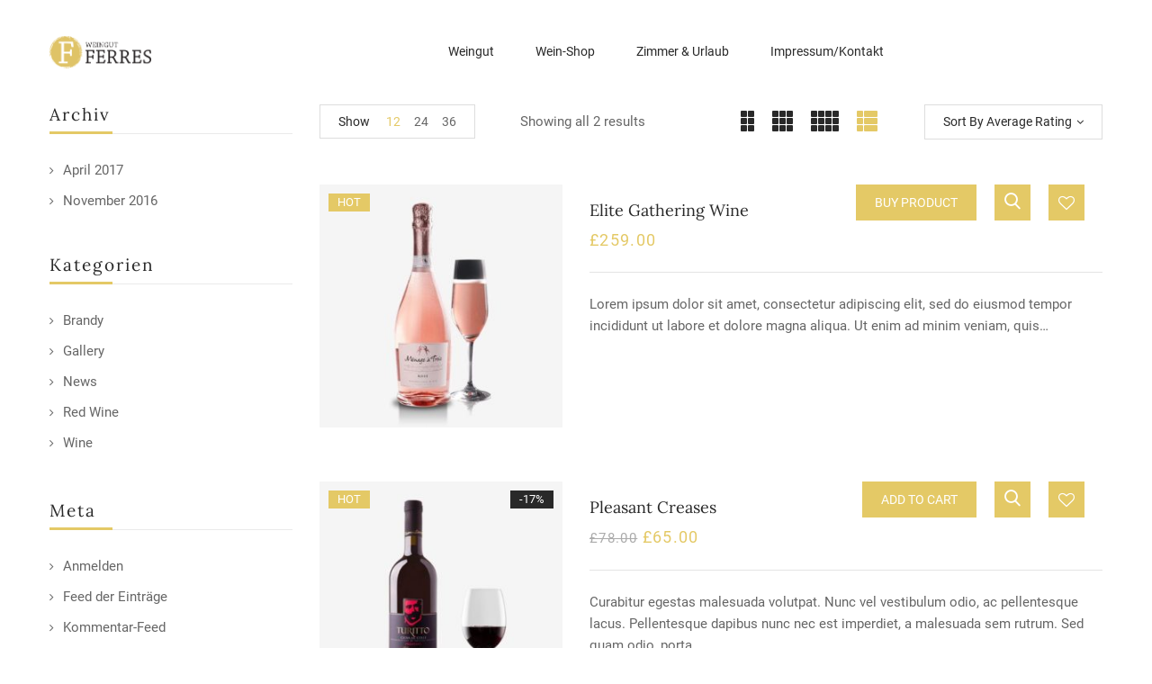

--- FILE ---
content_type: text/html; charset=UTF-8
request_url: https://ferres-wein.de/brand/brand-1/?orderby=rating&category-view-mode=list&product_col_large=4
body_size: 16904
content:
<!DOCTYPE html>
<html lang="de">
<!--<![endif]-->
<head>
	<meta charset="UTF-8">
	<meta name="viewport" content="width=device-width">
	<link rel="pingback" href="https://ferres-wein.de/xmlrpc.php">
					<script>document.documentElement.className = document.documentElement.className + ' yes-js js_active js'</script>
			<title>Brand 1 &#8211; Weingut Ferres</title>
<meta name='robots' content='max-image-preview:large' />
<link rel="alternate" type="application/rss+xml" title="Weingut Ferres &raquo; Feed" href="https://ferres-wein.de/feed/" />
<link rel="alternate" type="application/rss+xml" title="Weingut Ferres &raquo; Kommentar-Feed" href="https://ferres-wein.de/comments/feed/" />
<link rel="alternate" type="application/rss+xml" title="Weingut Ferres &raquo; Brand 1 Brands Feed" href="https://ferres-wein.de/brand/brand-1/feed/" />
<style id='wp-img-auto-sizes-contain-inline-css' type='text/css'>
img:is([sizes=auto i],[sizes^="auto," i]){contain-intrinsic-size:3000px 1500px}
/*# sourceURL=wp-img-auto-sizes-contain-inline-css */
</style>
<style id='wp-emoji-styles-inline-css' type='text/css'>

	img.wp-smiley, img.emoji {
		display: inline !important;
		border: none !important;
		box-shadow: none !important;
		height: 1em !important;
		width: 1em !important;
		margin: 0 0.07em !important;
		vertical-align: -0.1em !important;
		background: none !important;
		padding: 0 !important;
	}
/*# sourceURL=wp-emoji-styles-inline-css */
</style>
<link rel='stylesheet' id='wp-block-library-css' href='https://ferres-wein.de/wp-includes/css/dist/block-library/style.min.css?ver=6.9' type='text/css' media='all' />
<style id='global-styles-inline-css' type='text/css'>
:root{--wp--preset--aspect-ratio--square: 1;--wp--preset--aspect-ratio--4-3: 4/3;--wp--preset--aspect-ratio--3-4: 3/4;--wp--preset--aspect-ratio--3-2: 3/2;--wp--preset--aspect-ratio--2-3: 2/3;--wp--preset--aspect-ratio--16-9: 16/9;--wp--preset--aspect-ratio--9-16: 9/16;--wp--preset--color--black: #000000;--wp--preset--color--cyan-bluish-gray: #abb8c3;--wp--preset--color--white: #ffffff;--wp--preset--color--pale-pink: #f78da7;--wp--preset--color--vivid-red: #cf2e2e;--wp--preset--color--luminous-vivid-orange: #ff6900;--wp--preset--color--luminous-vivid-amber: #fcb900;--wp--preset--color--light-green-cyan: #7bdcb5;--wp--preset--color--vivid-green-cyan: #00d084;--wp--preset--color--pale-cyan-blue: #8ed1fc;--wp--preset--color--vivid-cyan-blue: #0693e3;--wp--preset--color--vivid-purple: #9b51e0;--wp--preset--gradient--vivid-cyan-blue-to-vivid-purple: linear-gradient(135deg,rgb(6,147,227) 0%,rgb(155,81,224) 100%);--wp--preset--gradient--light-green-cyan-to-vivid-green-cyan: linear-gradient(135deg,rgb(122,220,180) 0%,rgb(0,208,130) 100%);--wp--preset--gradient--luminous-vivid-amber-to-luminous-vivid-orange: linear-gradient(135deg,rgb(252,185,0) 0%,rgb(255,105,0) 100%);--wp--preset--gradient--luminous-vivid-orange-to-vivid-red: linear-gradient(135deg,rgb(255,105,0) 0%,rgb(207,46,46) 100%);--wp--preset--gradient--very-light-gray-to-cyan-bluish-gray: linear-gradient(135deg,rgb(238,238,238) 0%,rgb(169,184,195) 100%);--wp--preset--gradient--cool-to-warm-spectrum: linear-gradient(135deg,rgb(74,234,220) 0%,rgb(151,120,209) 20%,rgb(207,42,186) 40%,rgb(238,44,130) 60%,rgb(251,105,98) 80%,rgb(254,248,76) 100%);--wp--preset--gradient--blush-light-purple: linear-gradient(135deg,rgb(255,206,236) 0%,rgb(152,150,240) 100%);--wp--preset--gradient--blush-bordeaux: linear-gradient(135deg,rgb(254,205,165) 0%,rgb(254,45,45) 50%,rgb(107,0,62) 100%);--wp--preset--gradient--luminous-dusk: linear-gradient(135deg,rgb(255,203,112) 0%,rgb(199,81,192) 50%,rgb(65,88,208) 100%);--wp--preset--gradient--pale-ocean: linear-gradient(135deg,rgb(255,245,203) 0%,rgb(182,227,212) 50%,rgb(51,167,181) 100%);--wp--preset--gradient--electric-grass: linear-gradient(135deg,rgb(202,248,128) 0%,rgb(113,206,126) 100%);--wp--preset--gradient--midnight: linear-gradient(135deg,rgb(2,3,129) 0%,rgb(40,116,252) 100%);--wp--preset--font-size--small: 13px;--wp--preset--font-size--medium: 20px;--wp--preset--font-size--large: 36px;--wp--preset--font-size--x-large: 42px;--wp--preset--spacing--20: 0.44rem;--wp--preset--spacing--30: 0.67rem;--wp--preset--spacing--40: 1rem;--wp--preset--spacing--50: 1.5rem;--wp--preset--spacing--60: 2.25rem;--wp--preset--spacing--70: 3.38rem;--wp--preset--spacing--80: 5.06rem;--wp--preset--shadow--natural: 6px 6px 9px rgba(0, 0, 0, 0.2);--wp--preset--shadow--deep: 12px 12px 50px rgba(0, 0, 0, 0.4);--wp--preset--shadow--sharp: 6px 6px 0px rgba(0, 0, 0, 0.2);--wp--preset--shadow--outlined: 6px 6px 0px -3px rgb(255, 255, 255), 6px 6px rgb(0, 0, 0);--wp--preset--shadow--crisp: 6px 6px 0px rgb(0, 0, 0);}:where(.is-layout-flex){gap: 0.5em;}:where(.is-layout-grid){gap: 0.5em;}body .is-layout-flex{display: flex;}.is-layout-flex{flex-wrap: wrap;align-items: center;}.is-layout-flex > :is(*, div){margin: 0;}body .is-layout-grid{display: grid;}.is-layout-grid > :is(*, div){margin: 0;}:where(.wp-block-columns.is-layout-flex){gap: 2em;}:where(.wp-block-columns.is-layout-grid){gap: 2em;}:where(.wp-block-post-template.is-layout-flex){gap: 1.25em;}:where(.wp-block-post-template.is-layout-grid){gap: 1.25em;}.has-black-color{color: var(--wp--preset--color--black) !important;}.has-cyan-bluish-gray-color{color: var(--wp--preset--color--cyan-bluish-gray) !important;}.has-white-color{color: var(--wp--preset--color--white) !important;}.has-pale-pink-color{color: var(--wp--preset--color--pale-pink) !important;}.has-vivid-red-color{color: var(--wp--preset--color--vivid-red) !important;}.has-luminous-vivid-orange-color{color: var(--wp--preset--color--luminous-vivid-orange) !important;}.has-luminous-vivid-amber-color{color: var(--wp--preset--color--luminous-vivid-amber) !important;}.has-light-green-cyan-color{color: var(--wp--preset--color--light-green-cyan) !important;}.has-vivid-green-cyan-color{color: var(--wp--preset--color--vivid-green-cyan) !important;}.has-pale-cyan-blue-color{color: var(--wp--preset--color--pale-cyan-blue) !important;}.has-vivid-cyan-blue-color{color: var(--wp--preset--color--vivid-cyan-blue) !important;}.has-vivid-purple-color{color: var(--wp--preset--color--vivid-purple) !important;}.has-black-background-color{background-color: var(--wp--preset--color--black) !important;}.has-cyan-bluish-gray-background-color{background-color: var(--wp--preset--color--cyan-bluish-gray) !important;}.has-white-background-color{background-color: var(--wp--preset--color--white) !important;}.has-pale-pink-background-color{background-color: var(--wp--preset--color--pale-pink) !important;}.has-vivid-red-background-color{background-color: var(--wp--preset--color--vivid-red) !important;}.has-luminous-vivid-orange-background-color{background-color: var(--wp--preset--color--luminous-vivid-orange) !important;}.has-luminous-vivid-amber-background-color{background-color: var(--wp--preset--color--luminous-vivid-amber) !important;}.has-light-green-cyan-background-color{background-color: var(--wp--preset--color--light-green-cyan) !important;}.has-vivid-green-cyan-background-color{background-color: var(--wp--preset--color--vivid-green-cyan) !important;}.has-pale-cyan-blue-background-color{background-color: var(--wp--preset--color--pale-cyan-blue) !important;}.has-vivid-cyan-blue-background-color{background-color: var(--wp--preset--color--vivid-cyan-blue) !important;}.has-vivid-purple-background-color{background-color: var(--wp--preset--color--vivid-purple) !important;}.has-black-border-color{border-color: var(--wp--preset--color--black) !important;}.has-cyan-bluish-gray-border-color{border-color: var(--wp--preset--color--cyan-bluish-gray) !important;}.has-white-border-color{border-color: var(--wp--preset--color--white) !important;}.has-pale-pink-border-color{border-color: var(--wp--preset--color--pale-pink) !important;}.has-vivid-red-border-color{border-color: var(--wp--preset--color--vivid-red) !important;}.has-luminous-vivid-orange-border-color{border-color: var(--wp--preset--color--luminous-vivid-orange) !important;}.has-luminous-vivid-amber-border-color{border-color: var(--wp--preset--color--luminous-vivid-amber) !important;}.has-light-green-cyan-border-color{border-color: var(--wp--preset--color--light-green-cyan) !important;}.has-vivid-green-cyan-border-color{border-color: var(--wp--preset--color--vivid-green-cyan) !important;}.has-pale-cyan-blue-border-color{border-color: var(--wp--preset--color--pale-cyan-blue) !important;}.has-vivid-cyan-blue-border-color{border-color: var(--wp--preset--color--vivid-cyan-blue) !important;}.has-vivid-purple-border-color{border-color: var(--wp--preset--color--vivid-purple) !important;}.has-vivid-cyan-blue-to-vivid-purple-gradient-background{background: var(--wp--preset--gradient--vivid-cyan-blue-to-vivid-purple) !important;}.has-light-green-cyan-to-vivid-green-cyan-gradient-background{background: var(--wp--preset--gradient--light-green-cyan-to-vivid-green-cyan) !important;}.has-luminous-vivid-amber-to-luminous-vivid-orange-gradient-background{background: var(--wp--preset--gradient--luminous-vivid-amber-to-luminous-vivid-orange) !important;}.has-luminous-vivid-orange-to-vivid-red-gradient-background{background: var(--wp--preset--gradient--luminous-vivid-orange-to-vivid-red) !important;}.has-very-light-gray-to-cyan-bluish-gray-gradient-background{background: var(--wp--preset--gradient--very-light-gray-to-cyan-bluish-gray) !important;}.has-cool-to-warm-spectrum-gradient-background{background: var(--wp--preset--gradient--cool-to-warm-spectrum) !important;}.has-blush-light-purple-gradient-background{background: var(--wp--preset--gradient--blush-light-purple) !important;}.has-blush-bordeaux-gradient-background{background: var(--wp--preset--gradient--blush-bordeaux) !important;}.has-luminous-dusk-gradient-background{background: var(--wp--preset--gradient--luminous-dusk) !important;}.has-pale-ocean-gradient-background{background: var(--wp--preset--gradient--pale-ocean) !important;}.has-electric-grass-gradient-background{background: var(--wp--preset--gradient--electric-grass) !important;}.has-midnight-gradient-background{background: var(--wp--preset--gradient--midnight) !important;}.has-small-font-size{font-size: var(--wp--preset--font-size--small) !important;}.has-medium-font-size{font-size: var(--wp--preset--font-size--medium) !important;}.has-large-font-size{font-size: var(--wp--preset--font-size--large) !important;}.has-x-large-font-size{font-size: var(--wp--preset--font-size--x-large) !important;}
/*# sourceURL=global-styles-inline-css */
</style>

<style id='classic-theme-styles-inline-css' type='text/css'>
/*! This file is auto-generated */
.wp-block-button__link{color:#fff;background-color:#32373c;border-radius:9999px;box-shadow:none;text-decoration:none;padding:calc(.667em + 2px) calc(1.333em + 2px);font-size:1.125em}.wp-block-file__button{background:#32373c;color:#fff;text-decoration:none}
/*# sourceURL=/wp-includes/css/classic-themes.min.css */
</style>
<link rel='stylesheet' id='contact-form-7-css' href='https://ferres-wein.de/wp-content/plugins/contact-form-7/includes/css/styles.css?ver=5.4' type='text/css' media='all' />
<link rel='stylesheet' id='rs-plugin-settings-css' href='https://ferres-wein.de/wp-content/plugins/revslider/public/assets/css/rs6.css?ver=6.3.3' type='text/css' media='all' />
<style id='rs-plugin-settings-inline-css' type='text/css'>
#rs-demo-id {}
/*# sourceURL=rs-plugin-settings-inline-css */
</style>
<style id='woocommerce-inline-inline-css' type='text/css'>
.woocommerce form .form-row .required { visibility: visible; }
/*# sourceURL=woocommerce-inline-inline-css */
</style>
<link rel='stylesheet' id='bwp_woocommerce_filter_products-css' href='https://ferres-wein.de/wp-content/plugins/wpbingo/assets/css/bwp_ajax_filter.css?ver=6.9' type='text/css' media='all' />
<link rel='stylesheet' id='bwp_lookbook_css-css' href='https://ferres-wein.de/wp-content/plugins/wpbingo/assets/css/bwp_lookbook.css?ver=6.9' type='text/css' media='all' />
<link rel='stylesheet' id='woocommerce_prettyPhoto_css-css' href='//ferres-wein.de/wp-content/plugins/woocommerce/assets/css/prettyPhoto.css?ver=6.9' type='text/css' media='all' />
<link rel='stylesheet' id='jquery-selectBox-css' href='https://ferres-wein.de/wp-content/plugins/yith-woocommerce-wishlist/assets/css/jquery.selectBox.css?ver=1.2.0' type='text/css' media='all' />
<link rel='stylesheet' id='yith-wcwl-font-awesome-css' href='https://ferres-wein.de/wp-content/plugins/yith-woocommerce-wishlist/assets/css/font-awesome.css?ver=4.7.0' type='text/css' media='all' />
<link rel='stylesheet' id='yith-wcwl-main-css' href='https://ferres-wein.de/wp-content/plugins/yith-woocommerce-wishlist/assets/css/style.css?ver=3.0.20' type='text/css' media='all' />
<style id='yith-wcwl-main-inline-css' type='text/css'>
.yith-wcwl-share li a{color: #FFFFFF;}.yith-wcwl-share li a:hover{color: #FFFFFF;}.yith-wcwl-share a.facebook{background: #39599E; background-color: #39599E;}.yith-wcwl-share a.facebook:hover{background: #39599E; background-color: #39599E;}.yith-wcwl-share a.twitter{background: #45AFE2; background-color: #45AFE2;}.yith-wcwl-share a.twitter:hover{background: #39599E; background-color: #39599E;}.yith-wcwl-share a.pinterest{background: #AB2E31; background-color: #AB2E31;}.yith-wcwl-share a.pinterest:hover{background: #39599E; background-color: #39599E;}.yith-wcwl-share a.email{background: #FBB102; background-color: #FBB102;}.yith-wcwl-share a.email:hover{background: #39599E; background-color: #39599E;}.yith-wcwl-share a.whatsapp{background: #00A901; background-color: #00A901;}.yith-wcwl-share a.whatsapp:hover{background: #39599E; background-color: #39599E;}
/*# sourceURL=yith-wcwl-main-inline-css */
</style>
<link rel='stylesheet' id='wicky-style-css' href='https://ferres-wein.de/wp-content/themes/wicky/style.css?ver=6.9' type='text/css' media='all' />
<link rel='stylesheet' id='bootstrap-css' href='https://ferres-wein.de/wp-content/themes/wicky/css/bootstrap.css?ver=6.9' type='text/css' media='all' />
<link rel='stylesheet' id='fancybox-css' href='https://ferres-wein.de/wp-content/themes/wicky/css/jquery.fancybox.css' type='text/css' media='all' />
<link rel='stylesheet' id='circlestime-css' href='https://ferres-wein.de/wp-content/themes/wicky/css/jquery.circlestime.css' type='text/css' media='all' />
<link rel='stylesheet' id='mmenu-all-css' href='https://ferres-wein.de/wp-content/themes/wicky/css/jquery.mmenu.all.css?ver=6.9' type='text/css' media='all' />
<link rel='stylesheet' id='slick-css' href='https://ferres-wein.de/wp-content/themes/wicky/css/slick/slick.css' type='text/css' media='all' />
<link rel='stylesheet' id='font-awesome-css' href='https://ferres-wein.de/wp-content/plugins/elementor/assets/lib/font-awesome/css/font-awesome.min.css?ver=4.7.0' type='text/css' media='all' />
<style id='font-awesome-inline-css' type='text/css'>
[data-font="FontAwesome"]:before {font-family: 'FontAwesome' !important;content: attr(data-icon) !important;speak: none !important;font-weight: normal !important;font-variant: normal !important;text-transform: none !important;line-height: 1 !important;font-style: normal !important;-webkit-font-smoothing: antialiased !important;-moz-osx-font-smoothing: grayscale !important;}
/*# sourceURL=font-awesome-inline-css */
</style>
<link rel='stylesheet' id='materia-css' href='https://ferres-wein.de/wp-content/themes/wicky/css/materia.css?ver=6.9' type='text/css' media='all' />
<link rel='stylesheet' id='elegant-css' href='https://ferres-wein.de/wp-content/themes/wicky/css/elegant.css?ver=6.9' type='text/css' media='all' />
<link rel='stylesheet' id='ionicons-css' href='https://ferres-wein.de/wp-content/themes/wicky/css/ionicons.css?ver=6.9' type='text/css' media='all' />
<link rel='stylesheet' id='icomoon-css' href='https://ferres-wein.de/wp-content/themes/wicky/css/icomoon.css?ver=6.9' type='text/css' media='all' />
<link rel='stylesheet' id='Pe-icon-7-stroke-css' href='https://ferres-wein.de/wp-content/themes/wicky/css/pe-icon-7-stroke.css?ver=6.9' type='text/css' media='all' />
<link rel='stylesheet' id='flaticon-css' href='https://ferres-wein.de/wp-content/themes/wicky/css/flaticon.css?ver=6.9' type='text/css' media='all' />
<link rel='stylesheet' id='wicky-style-template-css' href='https://ferres-wein.de/wp-content/themes/wicky/css/template.css?ver=6.9' type='text/css' media='all' />
<style id='wicky-style-template-inline-css' type='text/css'>
.product_title		{font-family:	Open Sans ;font-size:	14px;font-weight:400;}
/*# sourceURL=wicky-style-template-inline-css */
</style>
<link rel='stylesheet' id='tawcvs-frontend-css' href='https://ferres-wein.de/wp-content/plugins/variation-swatches-for-woocommerce/assets/css/frontend.css?ver=20200222' type='text/css' media='all' />
<script type="text/template" id="tmpl-variation-template">
	<div class="woocommerce-variation-description">{{{ data.variation.variation_description }}}</div>
	<div class="woocommerce-variation-price">{{{ data.variation.price_html }}}</div>
	<div class="woocommerce-variation-availability">{{{ data.variation.availability_html }}}</div>
</script>
<script type="text/template" id="tmpl-unavailable-variation-template">
	<p>Sorry, this product is unavailable. Please choose a different combination.</p>
</script>
<script type="text/javascript" src="https://ferres-wein.de/wp-includes/js/jquery/jquery.min.js?ver=3.7.1" id="jquery-core-js"></script>
<script type="text/javascript" src="https://ferres-wein.de/wp-includes/js/jquery/jquery-migrate.min.js?ver=3.4.1" id="jquery-migrate-js"></script>
<script type="text/javascript" src="https://ferres-wein.de/wp-content/plugins/revslider/public/assets/js/rbtools.min.js?ver=6.3.3" id="tp-tools-js"></script>
<script type="text/javascript" src="https://ferres-wein.de/wp-content/plugins/revslider/public/assets/js/rs6.min.js?ver=6.3.3" id="revmin-js"></script>
<link rel="https://api.w.org/" href="https://ferres-wein.de/wp-json/" /><link rel="EditURI" type="application/rsd+xml" title="RSD" href="https://ferres-wein.de/xmlrpc.php?rsd" />
<meta name="generator" content="WordPress 6.9" />
<meta name="generator" content="WooCommerce 5.1.0" />
<meta name="framework" content="Redux 4.1.24" />	<noscript><style>.woocommerce-product-gallery{ opacity: 1 !important; }</style></noscript>
	<style type="text/css">.recentcomments a{display:inline !important;padding:0 !important;margin:0 !important;}</style><meta name="generator" content="Powered by Slider Revolution 6.3.3 - responsive, Mobile-Friendly Slider Plugin for WordPress with comfortable drag and drop interface." />
<link rel="icon" href="https://ferres-wein.de/wp-content/uploads/2021/02/cropped-Weingut_FERRES_Logo_F-32x32.png" sizes="32x32" />
<link rel="icon" href="https://ferres-wein.de/wp-content/uploads/2021/02/cropped-Weingut_FERRES_Logo_F-192x192.png" sizes="192x192" />
<link rel="apple-touch-icon" href="https://ferres-wein.de/wp-content/uploads/2021/02/cropped-Weingut_FERRES_Logo_F-180x180.png" />
<meta name="msapplication-TileImage" content="https://ferres-wein.de/wp-content/uploads/2021/02/cropped-Weingut_FERRES_Logo_F-270x270.png" />
<script type="text/javascript">function setREVStartSize(e){
			//window.requestAnimationFrame(function() {				 
				window.RSIW = window.RSIW===undefined ? window.innerWidth : window.RSIW;	
				window.RSIH = window.RSIH===undefined ? window.innerHeight : window.RSIH;	
				try {								
					var pw = document.getElementById(e.c).parentNode.offsetWidth,
						newh;
					pw = pw===0 || isNaN(pw) ? window.RSIW : pw;
					e.tabw = e.tabw===undefined ? 0 : parseInt(e.tabw);
					e.thumbw = e.thumbw===undefined ? 0 : parseInt(e.thumbw);
					e.tabh = e.tabh===undefined ? 0 : parseInt(e.tabh);
					e.thumbh = e.thumbh===undefined ? 0 : parseInt(e.thumbh);
					e.tabhide = e.tabhide===undefined ? 0 : parseInt(e.tabhide);
					e.thumbhide = e.thumbhide===undefined ? 0 : parseInt(e.thumbhide);
					e.mh = e.mh===undefined || e.mh=="" || e.mh==="auto" ? 0 : parseInt(e.mh,0);		
					if(e.layout==="fullscreen" || e.l==="fullscreen") 						
						newh = Math.max(e.mh,window.RSIH);					
					else{					
						e.gw = Array.isArray(e.gw) ? e.gw : [e.gw];
						for (var i in e.rl) if (e.gw[i]===undefined || e.gw[i]===0) e.gw[i] = e.gw[i-1];					
						e.gh = e.el===undefined || e.el==="" || (Array.isArray(e.el) && e.el.length==0)? e.gh : e.el;
						e.gh = Array.isArray(e.gh) ? e.gh : [e.gh];
						for (var i in e.rl) if (e.gh[i]===undefined || e.gh[i]===0) e.gh[i] = e.gh[i-1];
											
						var nl = new Array(e.rl.length),
							ix = 0,						
							sl;					
						e.tabw = e.tabhide>=pw ? 0 : e.tabw;
						e.thumbw = e.thumbhide>=pw ? 0 : e.thumbw;
						e.tabh = e.tabhide>=pw ? 0 : e.tabh;
						e.thumbh = e.thumbhide>=pw ? 0 : e.thumbh;					
						for (var i in e.rl) nl[i] = e.rl[i]<window.RSIW ? 0 : e.rl[i];
						sl = nl[0];									
						for (var i in nl) if (sl>nl[i] && nl[i]>0) { sl = nl[i]; ix=i;}															
						var m = pw>(e.gw[ix]+e.tabw+e.thumbw) ? 1 : (pw-(e.tabw+e.thumbw)) / (e.gw[ix]);					
						newh =  (e.gh[ix] * m) + (e.tabh + e.thumbh);
					}				
					if(window.rs_init_css===undefined) window.rs_init_css = document.head.appendChild(document.createElement("style"));					
					document.getElementById(e.c).height = newh+"px";
					window.rs_init_css.innerHTML += "#"+e.c+"_wrapper { height: "+newh+"px }";				
				} catch(e){
					console.log("Failure at Presize of Slider:" + e)
				}					   
			//});
		  };</script>
		<style type="text/css" id="wp-custom-css">
			.icon_search{
	display:none;
}
.mini-cart{
	display:none;
}
.wpbingo-newsletter-1{
	display:none;
}
.item-more{
	display:none;
}
@font-face {
  font-family: Roboto;
  src: url(https://ferres-wein.de/fonts/Roboto/Roboto-Regular.ttf);
}
@font-face {
  font-family: Lora;
  src: url(https://ferres-wein.de/fonts/Lora/Lora-VariableFont_wght.ttf);
}		</style>
		<link rel='stylesheet' id='elementor-frontend-css' href='https://ferres-wein.de/wp-content/plugins/elementor/assets/css/frontend.min.css?ver=3.1.4' type='text/css' media='all' />
<link rel='stylesheet' id='elementor-post-8975-css' href='https://ferres-wein.de/wp-content/uploads/elementor/css/post-8975.css?ver=1698840679' type='text/css' media='all' />
<link rel='stylesheet' id='elementor-icons-css' href='https://ferres-wein.de/wp-content/plugins/elementor/assets/lib/eicons/css/elementor-icons.min.css?ver=5.11.0' type='text/css' media='all' />
<link rel='stylesheet' id='elementor-animations-css' href='https://ferres-wein.de/wp-content/plugins/elementor/assets/lib/animations/animations.min.css?ver=3.1.4' type='text/css' media='all' />
<link rel='stylesheet' id='elementor-post-12-css' href='https://ferres-wein.de/wp-content/uploads/elementor/css/post-12.css?ver=1615393741' type='text/css' media='all' />
<link rel='stylesheet' id='elementor-global-css' href='https://ferres-wein.de/wp-content/uploads/elementor/css/global.css?ver=1615393741' type='text/css' media='all' />
</head>
<body class="archive tax-product_brand term-brand-1 term-48 wp-theme-wicky theme-wicky woocommerce woocommerce-page woocommerce-no-js banners-effect-1 full-layout elementor-default elementor-kit-12">
<div id='page' class="hfeed page-wrapper">
				<h1 class="bwp-title hide"><a href="https://ferres-wein.de/" rel="home">Weingut Ferres</a></h1>
<header id="bwp-header" class="bwp-header header-v3">
	<div class='header-wrapper'>
		<div class="header-top">
			<div class="container">
				<div class="row">
											<div class="col-xl-2 col-lg-3 col-md-6 col-sm-6 col-6 header-test header-left">
								
		<div class="wpbingoLogo">
			<a  href="https://ferres-wein.de/">
									<img src="https://ferres-wein.de/wp-content/uploads/2021/02/Weingut_FERRES_Logo_komplett.png" alt="Weingut Ferres"/>
							</a>
		</div> 
							</div>
						<div class="col-xl-10 col-lg-9 col-md-6 col-sm-6 col-6 header-test header-menu">
							<div class="wpbingo-menu-mobile">
								<div class="wpbingo-menu-wrapper">
			<div class="megamenu">
				<nav class="navbar-default">
					<div class="navbar-header">
						<button type="button" id="show-megamenu"  class="navbar-toggle">
							<span>Menu</span>
						</button>
					</div>
					<div  class="bwp-navigation primary-navigation navbar-mega" data-text_close = "Close">
						<div class="float-menu">
<nav id="main-navigation" class="std-menu clearfix">
<div class="menu-main-menue-container"><ul id="menu-main-menue" class="menu"><li  class="level-0 menu-item-10680      menu-item menu-item-type-post_type menu-item-object-page menu-item-home  std-menu      " ><a href="https://ferres-wein.de/"><span class="menu-item-text">Weingut</span></a></li>
<li  class="level-0 menu-item-10724      menu-item menu-item-type-custom menu-item-object-custom  std-menu      " ><a href="https://nephele-s5.de/webshop/14.0/shop_core.php?user_id=YDZWTAAGS774sjvCcbA2Fw==&#038;shop_id=YDZWTAAGUH1YnnPiUKk0iA=="><span class="menu-item-text">Wein-Shop</span></a></li>
<li  class="level-0 menu-item-10735      menu-item menu-item-type-post_type menu-item-object-page  std-menu      " ><a href="https://ferres-wein.de/gaestezimmer_wohnungen/"><span class="menu-item-text">Zimmer &#038; Urlaub</span></a></li>
<li  class="level-0 menu-item-10683      menu-item menu-item-type-post_type menu-item-object-page  std-menu      " ><a href="https://ferres-wein.de/kontakt/"><span class="menu-item-text">Impressum/Kontakt</span></a></li>
</ul></div></nav>

</div>

					</div>
				</nav> 
			</div>       
		</div>							</div>
						</div>
									</div>
			</div>
		</div>
	</div><!-- End header-wrapper -->
</header><!-- End #bwp-header -->	<div id="bwp-main" class="bwp-main">
<div id="primary" class="content-area"><main id="main" class="site-main" role="main">	<div class="container">
		<div class="main-archive-product row">
						
				<div class="bwp-sidebar sidebar-product col-xl-3 col-lg-3 col-md-12 col-12">
						
						<aside id="archives-2" class="widget widget_archive"><h3 class="widget-title">Archiv</h3>
			<ul>
					<li><a href='https://ferres-wein.de/2017/04/'>April 2017</a></li>
	<li><a href='https://ferres-wein.de/2016/11/'>November 2016</a></li>
			</ul>

			</aside><aside id="categories-2" class="widget widget_categories"><h3 class="widget-title">Kategorien</h3>
			<ul>
					<li class="cat-item cat-item-16"><a href="https://ferres-wein.de/category/brandy/">Brandy</a>
</li>
	<li class="cat-item cat-item-17"><a href="https://ferres-wein.de/category/gallery/">Gallery</a>
</li>
	<li class="cat-item cat-item-18"><a href="https://ferres-wein.de/category/news/">News</a>
</li>
	<li class="cat-item cat-item-19"><a href="https://ferres-wein.de/category/red-wine/">Red Wine</a>
</li>
	<li class="cat-item cat-item-21"><a href="https://ferres-wein.de/category/wine/">Wine</a>
</li>
			</ul>

			</aside><aside id="meta-2" class="widget widget_meta"><h3 class="widget-title">Meta</h3>
		<ul>
						<li><a href="https://ferres-wein.de/wp-login.php">Anmelden</a></li>
			<li><a href="https://ferres-wein.de/feed/">Feed der Einträge</a></li>
			<li><a href="https://ferres-wein.de/comments/feed/">Kommentar-Feed</a></li>

			<li><a href="https://de.wordpress.org/">WordPress.org</a></li>
		</ul>

		</aside><aside id="woocommerce_product_categories-1" class="widget woocommerce widget_product_categories"><h3 class="widget-title">Categories</h3><ul class="product-categories"><li class="cat-item cat-item-61"><a href="https://ferres-wein.de/product-category/classic-wine/">Classic Wine</a> <span class="count">(15)</span></li>
<li class="cat-item cat-item-64"><a href="https://ferres-wein.de/product-category/family-wine/">Family Wine</a> <span class="count">(17)</span></li>
<li class="cat-item cat-item-73"><a href="https://ferres-wein.de/product-category/luxury-wine/">Luxury Wine</a> <span class="count">(15)</span></li>
<li class="cat-item cat-item-78"><a href="https://ferres-wein.de/product-category/popular-wines/">Popular Wines</a> <span class="count">(15)</span></li>
<li class="cat-item cat-item-15"><a href="https://ferres-wein.de/product-category/uncategorized/">Uncategorized</a> <span class="count">(0)</span></li>
<li class="cat-item cat-item-90"><a href="https://ferres-wein.de/product-category/vintage-varietals/">Vintage Varietals</a> <span class="count">(12)</span></li>
</ul></aside><aside id="bwp_ajax_filte-1" class="widget bwp_ajax_filte"></aside><aside id="woocommerce_product_tag_cloud-1" class="widget woocommerce widget_product_tag_cloud"><h3 class="widget-title">Products Tags</h3><div class="tagcloud"><a href="https://ferres-wein.de/product-tag/cabernet-sauvignon/" class="tag-cloud-link tag-link-58 tag-link-position-1" style="font-size: 8pt;" aria-label="Cabernet Sauvignon (9 products)">Cabernet Sauvignon</a>
<a href="https://ferres-wein.de/product-tag/malbec/" class="tag-cloud-link tag-link-74 tag-link-position-2" style="font-size: 8pt;" aria-label="Malbec (9 products)">Malbec</a>
<a href="https://ferres-wein.de/product-tag/merlot/" class="tag-cloud-link tag-link-75 tag-link-position-3" style="font-size: 18.5pt;" aria-label="Merlot (13 products)">Merlot</a>
<a href="https://ferres-wein.de/product-tag/pinot-noir/" class="tag-cloud-link tag-link-77 tag-link-position-4" style="font-size: 15.7pt;" aria-label="Pinot Noir (12 products)">Pinot Noir</a>
<a href="https://ferres-wein.de/product-tag/sauvignon-blanc/" class="tag-cloud-link tag-link-80 tag-link-position-5" style="font-size: 22pt;" aria-label="Sauvignon Blanc (15 products)">Sauvignon Blanc</a>
<a href="https://ferres-wein.de/product-tag/syrah/" class="tag-cloud-link tag-link-86 tag-link-position-6" style="font-size: 22pt;" aria-label="Syrah (15 products)">Syrah</a>
<a href="https://ferres-wein.de/product-tag/zinfandel/" class="tag-cloud-link tag-link-99 tag-link-position-7" style="font-size: 20.6pt;" aria-label="Zinfandel (14 products)">Zinfandel</a></div></aside>									</div>				
						<div class="col-xl-9 col-lg-9 col-md-12 col-12" >
																	<div class="bwp-top-bar top clearfix">				
						<div class="woocommerce-notices-wrapper"></div><div class="woocommerce-result-count hidden-md hidden-sm hidden-xs">
	Showing all 2 results</div><div class="woocommerce-ordering pwb-dropdown dropdown">
	<span class="pwb-dropdown-toggle dropdown-toggle" data-toggle="dropdown">Default sorting</span>
	<ul class="pwb-dropdown-menu dropdown-menu">
			<li data-value="menu_order"  ><a href="?orderby=menu_order&category-view-mode=list&product_col_large=4">Default sorting</a></li>
			<li data-value="popularity"  ><a href="?orderby=popularity&category-view-mode=list&product_col_large=4">Sort by popularity</a></li>
			<li data-value="rating"  class="active"  ><a href="?orderby=rating&category-view-mode=list&product_col_large=4">Sort by average rating</a></li>
			<li data-value="date"  ><a href="?orderby=date&category-view-mode=list&product_col_large=4">Sort by latest</a></li>
			<li data-value="price"  ><a href="?orderby=price&category-view-mode=list&product_col_large=4">Sort by price: low to high</a></li>
			<li data-value="price-desc"  ><a href="?orderby=price-desc&category-view-mode=list&product_col_large=4">Sort by price: high to low</a></li>
		</ul>	
</div>	<div class="wicky-woocommerce-sort-count">
		<div class="woocommerce-sort-count">
			<span>Show</span>
			<ul class="pwb-dropdown-menu">
				<li data-value="12"class="active"><a href="?orderby=rating&category-view-mode=list&product_col_large=4&product_count=12">12</a></li>
				<li data-value="24"><a href="?orderby=rating&category-view-mode=list&product_col_large=4&product_count=24">24</a></li>
				<li data-value="36"><a href="?orderby=rating&category-view-mode=list&product_col_large=4&product_count=36">36</a></li>
			</ul>
		</div>
	</div>
<ul class="display hidden-sm hidden-xs">
				<li>
					<a data-col="col-xl-6 col-lg-4 col-md-4" class="view-grid two " href="?orderby=rating&category-view-mode=grid&product_col_large=2"><span class="icon-column"><span class="layer first"><span></span><span></span></span><span class="layer middle"><span></span><span></span></span><span class="layer last"><span></span><span></span></span></span></a>
				</li>
				<li>
					<a data-col="col-xl-4 col-lg-4 col-md-4" class="view-grid three " href="?orderby=rating&category-view-mode=grid&product_col_large=3"><span class="icon-column"><span class="layer first"><span></span><span></span><span></span></span><span class="layer middle"><span></span><span></span><span></span></span><span class="layer last"><span></span><span></span><span></span></span></span></a>
				</li>
				<li>
					<a data-col="col-xl-3 col-lg-4 col-md-4" class="view-grid four " href="?orderby=rating&category-view-mode=grid&product_col_large=4"><span class="icon-column"><span class="layer first"><span></span><span></span><span></span><span></span></span><span class="layer middle"><span></span><span></span><span></span><span></span></span><span class="layer last"><span></span><span></span><span></span><span></span></span></span></a>
				</li>
				<li>
					<a class="view-list active" href="?orderby=rating&category-view-mode=list&product_col_large=4"><span class="icon-column"><span class="layer first"><span></span><span></span></span><span class="layer middle"><span></span><span></span></span><span class="layer last"><span></span><span></span></span></span></a>
				</li>
			</ul>							
					</div>
										<ul class="products products-list row list" data-col="col-lg-3 col-md-4 col-sm-4">													<li class="col-lg-12 col-md-12 col-xs-12 post-2019 product type-product status-publish has-post-thumbnail product_brand-brand-1 product_brand-brand-2 product_cat-classic-wine product_cat-family-wine product_cat-luxury-wine product_cat-vintage-varietals product_tag-pinot-noir product_tag-sauvignon-blanc product_tag-zinfandel first instock featured shipping-taxable product-type-external">
	<div class="products-entry clearfix product-wapper">
	<div class="row">
				<div class="col-sm-4">
			<div class="products-thumb">
											<div class="vgwc-label vgwc-featured hot">Hot</div>				
<div class="product-thumb-hover"><a href="https://ferres-wein.de/product/elite-gathering-wine/" class="woocommerce-LoopProduct-link"><img width="300" height="300" src="https://ferres-wein.de/wp-content/uploads/2019/04/Image-13-1-300x300.jpg" class="attachment-woocommerce_thumbnail size-woocommerce_thumbnail wp-post-image" alt="" decoding="async" /><img width="300" height="300" src="https://ferres-wein.de/wp-content/uploads/2019/04/Image-22-1-300x300.jpg" class="hover-image back" alt="" decoding="async" fetchpriority="high" /></a></div><span class="product-quickview"><a href="#" data-product_id="2019" class="quickview quickview-button quickview-2019" >Quick View <i class="icon-search"></i></a></span>			</div>
		</div>
		<div class="col-sm-8">
			<div class="products-content">
							<div class="rating none">
			<div class="star-rating none"></div>
		</div>
					<h3 class="product-title"><a href="https://ferres-wein.de/product/elite-gathering-wine/">Elite Gathering Wine</a></h3>
				
	<span class="price"><span class="woocommerce-Price-amount amount"><bdi><span class="woocommerce-Price-currencySymbol">&pound;</span>259.00</bdi></span></span>
				<div class='product-button'>
					<a rel="nofollow" href="#" data-quantity="1" data-product_id="2019" data-product_sku="Z3453-1" class="button product_type_external read_more">Buy product</a><span class="product-quickview"><a href="#" data-product_id="2019" class="quickview quickview-button quickview-2019" >Quick View <i class="icon-search"></i></a></span>
<div class="yith-wcwl-add-to-wishlist add-to-wishlist-2019  wishlist-fragment on-first-load" data-fragment-ref="2019" data-fragment-options="{&quot;base_url&quot;:&quot;&quot;,&quot;in_default_wishlist&quot;:false,&quot;is_single&quot;:false,&quot;show_exists&quot;:false,&quot;product_id&quot;:2019,&quot;parent_product_id&quot;:2019,&quot;product_type&quot;:&quot;external&quot;,&quot;show_view&quot;:false,&quot;browse_wishlist_text&quot;:&quot;Browse wishlist&quot;,&quot;already_in_wishslist_text&quot;:&quot;The product is already in your wishlist!&quot;,&quot;product_added_text&quot;:&quot;Artikel hinzugef\u00fcgt!&quot;,&quot;heading_icon&quot;:&quot;fa-heart-o&quot;,&quot;available_multi_wishlist&quot;:false,&quot;disable_wishlist&quot;:false,&quot;show_count&quot;:false,&quot;ajax_loading&quot;:false,&quot;loop_position&quot;:&quot;after_add_to_cart&quot;,&quot;item&quot;:&quot;add_to_wishlist&quot;}">
			
			<!-- ADD TO WISHLIST -->
			
<div class="yith-wcwl-add-button">
	<a href="?add_to_wishlist=2019" rel="nofollow" data-product-id="2019" data-product-type="external" data-original-product-id="2019" class="add_to_wishlist single_add_to_wishlist" data-title="Add to wishlist">
		<i class="yith-wcwl-icon fa fa-heart-o"></i>		<span>Add to wishlist</span>
	</a>
</div>
			<!-- COUNT TEXT -->
			
			</div>				</div>
				<div class="item-description item-description2">Lorem ipsum dolor sit amet, consectetur adipiscing elit, sed do eiusmod tempor incididunt ut labore et dolore magna aliqua. Ut enim ad minim veniam, quis&hellip;</div>			</div>
		</div>
	</div>
</div></li>													<li class="col-lg-12 col-md-12 col-xs-12 post-3987 product type-product status-publish has-post-thumbnail product_brand-brand-1 product_brand-brand-2 product_cat-family-wine product_cat-popular-wines product_cat-vintage-varietals product_tag-cabernet-sauvignon product_tag-syrah product_tag-zinfandel  instock sale featured shipping-taxable purchasable product-type-simple">
	<div class="products-entry clearfix product-wapper">
	<div class="row">
				<div class="col-sm-4">
			<div class="products-thumb">
							<div class='product-lable'>
			<span class="onsale">-17%</span>		</div>
							<div class="vgwc-label vgwc-featured hot">Hot</div>				
<div class="product-thumb-hover"><a href="https://ferres-wein.de/product/pleasant-creases/" class="woocommerce-LoopProduct-link"><img width="300" height="300" src="https://ferres-wein.de/wp-content/uploads/2019/04/Image-19-1-300x300.jpg" class="attachment-woocommerce_thumbnail size-woocommerce_thumbnail wp-post-image" alt="" decoding="async" loading="lazy" /><img width="300" height="300" src="https://ferres-wein.de/wp-content/uploads/2019/04/Image-14-1-300x300.jpg" class="hover-image back" alt="" decoding="async" loading="lazy" /></a></div><span class="product-quickview"><a href="#" data-product_id="3987" class="quickview quickview-button quickview-3987" >Quick View <i class="icon-search"></i></a></span>			</div>
		</div>
		<div class="col-sm-8">
			<div class="products-content">
							<div class="rating none">
			<div class="star-rating none"></div>
		</div>
					<h3 class="product-title"><a href="https://ferres-wein.de/product/pleasant-creases/">Pleasant Creases</a></h3>
				
	<span class="price"><del><span class="woocommerce-Price-amount amount"><bdi><span class="woocommerce-Price-currencySymbol">&pound;</span>78.00</bdi></span></del> <ins><span class="woocommerce-Price-amount amount"><bdi><span class="woocommerce-Price-currencySymbol">&pound;</span>65.00</bdi></span></ins></span>
				<div class='product-button'>
					<a rel="nofollow" href="?add-to-cart=3987" data-quantity="1" data-product_id="3987" data-product_sku="" class="button product_type_simple add_to_cart_button ajax_add_to_cart">Add to cart</a><span class="product-quickview"><a href="#" data-product_id="3987" class="quickview quickview-button quickview-3987" >Quick View <i class="icon-search"></i></a></span>
<div class="yith-wcwl-add-to-wishlist add-to-wishlist-3987  wishlist-fragment on-first-load" data-fragment-ref="3987" data-fragment-options="{&quot;base_url&quot;:&quot;&quot;,&quot;in_default_wishlist&quot;:false,&quot;is_single&quot;:false,&quot;show_exists&quot;:false,&quot;product_id&quot;:3987,&quot;parent_product_id&quot;:3987,&quot;product_type&quot;:&quot;simple&quot;,&quot;show_view&quot;:false,&quot;browse_wishlist_text&quot;:&quot;Browse wishlist&quot;,&quot;already_in_wishslist_text&quot;:&quot;The product is already in your wishlist!&quot;,&quot;product_added_text&quot;:&quot;Artikel hinzugef\u00fcgt!&quot;,&quot;heading_icon&quot;:&quot;fa-heart-o&quot;,&quot;available_multi_wishlist&quot;:false,&quot;disable_wishlist&quot;:false,&quot;show_count&quot;:false,&quot;ajax_loading&quot;:false,&quot;loop_position&quot;:&quot;after_add_to_cart&quot;,&quot;item&quot;:&quot;add_to_wishlist&quot;}">
			
			<!-- ADD TO WISHLIST -->
			
<div class="yith-wcwl-add-button">
	<a href="?add_to_wishlist=3987" rel="nofollow" data-product-id="3987" data-product-type="simple" data-original-product-id="3987" class="add_to_wishlist single_add_to_wishlist" data-title="Add to wishlist">
		<i class="yith-wcwl-icon fa fa-heart-o"></i>		<span>Add to wishlist</span>
	</a>
</div>
			<!-- COUNT TEXT -->
			
			</div>				</div>
				<div class="item-description item-description2">Curabitur egestas malesuada volutpat. Nunc vel vestibulum odio, ac pellentesque lacus. Pellentesque dapibus nunc nec est imperdiet, a malesuada sem rutrum. Sed quam odio, porta&hellip;</div>			</div>
		</div>
	</div>
</div></li>											</ul>					<div class="bwp-top-bar bottom clearfix">
											</div>
							</div>
					</div>
	</div>
</main></div>	</div><!-- #main -->
										<footer id="bwp-footer" class="bwp-footer footer-1">
						<div data-elementor-type="wp-post" data-elementor-id="8975" class="elementor elementor-8975" data-elementor-settings="[]">
							<div class="elementor-section-wrap">
							<section class="elementor-section elementor-top-section elementor-element elementor-element-770ea43 elementor-section-full_width elementor-section-height-default elementor-section-height-default" data-id="770ea43" data-element_type="section" data-settings="{&quot;background_background&quot;:&quot;classic&quot;}">
						<div class="elementor-container elementor-column-gap-default">
					<div class="elementor-column elementor-col-100 elementor-top-column elementor-element elementor-element-041bd92" data-id="041bd92" data-element_type="column">
			<div class="elementor-widget-wrap elementor-element-populated">
								<section class="elementor-section elementor-inner-section elementor-element elementor-element-8d09fdf elementor-section-boxed elementor-section-height-default elementor-section-height-default" data-id="8d09fdf" data-element_type="section">
						<div class="elementor-container elementor-column-gap-default">
					<div class="elementor-column elementor-col-33 elementor-inner-column elementor-element elementor-element-1a793a6" data-id="1a793a6" data-element_type="column">
			<div class="elementor-widget-wrap elementor-element-populated">
								<div class="elementor-element elementor-element-149c126 elementor-widget elementor-widget-heading" data-id="149c126" data-element_type="widget" data-widget_type="heading.default">
				<div class="elementor-widget-container">
			<h2 class="elementor-heading-title elementor-size-default">Kontakt</h2>		</div>
				</div>
				<div class="elementor-element elementor-element-3d6c977 contact-footer elementor-widget elementor-widget-text-editor" data-id="3d6c977" data-element_type="widget" data-widget_type="text-editor.default">
				<div class="elementor-widget-container">
					<div class="elementor-text-editor elementor-clearfix"><ul><li>Paulinstraße 38, 54518 Kesten</li><li>info@ferres-wein.de</li><li> 0 65 35 73 93</li><li><a href="/kontakt/">Datenschutzerklärung</a></li><li><a href="/kontakt/">Social-Media Datenschutzerklärung</a></li></ul></div>
				</div>
				</div>
					</div>
		</div>
				<div class="elementor-column elementor-col-33 elementor-inner-column elementor-element elementor-element-56caa52" data-id="56caa52" data-element_type="column">
			<div class="elementor-widget-wrap">
									</div>
		</div>
				<div class="elementor-column elementor-col-33 elementor-inner-column elementor-element elementor-element-263f8cc text-contact" data-id="263f8cc" data-element_type="column">
			<div class="elementor-widget-wrap elementor-element-populated">
								<div class="elementor-element elementor-element-3a3a58e elementor-widget elementor-widget-heading" data-id="3a3a58e" data-element_type="widget" data-widget_type="heading.default">
				<div class="elementor-widget-container">
			<h2 class="elementor-heading-title elementor-size-default">Über uns</h2>		</div>
				</div>
				<div class="elementor-element elementor-element-b85413f contact-footer elementor-widget elementor-widget-text-editor" data-id="b85413f" data-element_type="widget" data-widget_type="text-editor.default">
				<div class="elementor-widget-container">
					<div class="elementor-text-editor elementor-clearfix"><ul><li><a href="https://nephele-s5.de/webshop/14.0/shop_core.php?user_id=YDZWTAAGS774sjvCcbA2Fw==&amp;shop_id=YDZWTAAGUH1YnnPiUKk0iA==">Wein-Webshop</a></li><li><a href="/gaestezimmer_wohnungen/">Zimmer &amp; Urlaub</a></li><li><a href="/">Weingut</a></li><li><a href="/kontakt/">Impressum/Kontakt</a></li><li><a href="https://www.instagram.com/weingutferres/" target="_blank" rel="noopener">Instagram<br /></a></li></ul></div>
				</div>
				</div>
					</div>
		</div>
							</div>
		</section>
				<section class="elementor-section elementor-inner-section elementor-element elementor-element-bdc5d4f elementor-section-full_width elementor-section-height-default elementor-section-height-default" data-id="bdc5d4f" data-element_type="section">
						<div class="elementor-container elementor-column-gap-default">
					<div class="elementor-column elementor-col-100 elementor-inner-column elementor-element elementor-element-60ed50c" data-id="60ed50c" data-element_type="column">
			<div class="elementor-widget-wrap elementor-element-populated">
								<div class="elementor-element elementor-element-b9d6e25 elementor-widget elementor-widget-spacer" data-id="b9d6e25" data-element_type="widget" data-widget_type="spacer.default">
				<div class="elementor-widget-container">
					<div class="elementor-spacer">
			<div class="elementor-spacer-inner"></div>
		</div>
				</div>
				</div>
					</div>
		</div>
							</div>
		</section>
				<section class="elementor-section elementor-inner-section elementor-element elementor-element-de35d60 elementor-section-content-middle elementor-section-boxed elementor-section-height-default elementor-section-height-default" data-id="de35d60" data-element_type="section">
						<div class="elementor-container elementor-column-gap-default">
					<div class="elementor-column elementor-col-50 elementor-inner-column elementor-element elementor-element-6df679e" data-id="6df679e" data-element_type="column">
			<div class="elementor-widget-wrap">
									</div>
		</div>
				<div class="elementor-column elementor-col-50 elementor-inner-column elementor-element elementor-element-95e0165" data-id="95e0165" data-element_type="column">
			<div class="elementor-widget-wrap">
									</div>
		</div>
							</div>
		</section>
					</div>
		</div>
							</div>
		</section>
						</div>
					</div>
					</footer>
			</div><!-- #page -->
	<div class="search-overlay">	
		<span class="close-search"><i class="icon_close"></i></span>	
		<div class="container wrapper-search">
				<form role="search" method="get" class="search-from " action="https://ferres-wein.de/" data-admin="https://ferres-wein.de/wp-admin/admin-ajax.php" data-noresult="No Result" data-limit="6">
				<div class="select_category pwb-dropdown dropdown">
			<span class="pwb-dropdown-toggle dropdown-toggle" data-toggle="dropdown">Category</span>
			<span class="caret"></span>
			<ul class="pwb-dropdown-menu dropdown-menu category-search">
			<li data-value="" class="active">Browse Category</li>
									<li data-value="classic-wine" class="">Classic Wine</li>
						
														<li data-value="family-wine" class="">Family Wine</li>
						
														<li data-value="luxury-wine" class="">Luxury Wine</li>
						
														<li data-value="popular-wines" class="">Popular Wines</li>
						
														<li data-value="vintage-varietals" class="">Vintage Varietals</li>
						
												</ul>	
			<input type="hidden" name="product_cat" class="product-cat" value=""/>
		</div>	
			
		<div class="search-box">
			<button id="searchsubmit" class="btn" type="submit">
				<i class="icon_search"></i>
				<span>search</span>
			</button>
			<input type="text" value="" name="s" id="s" class="input-search s" placeholder="Search" />
			<ul class="result-search-products">
			</ul>
		</div>
		<input type="hidden" name="post_type" value="product" />
	</form>
		
		</div>	
	</div>
	<div class="bwp-quick-view">
	</div>	
		<div class="back-top">
		<i class="arrow_carrot-up"></i>
	</div>
			<script type="speculationrules">
{"prefetch":[{"source":"document","where":{"and":[{"href_matches":"/*"},{"not":{"href_matches":["/wp-*.php","/wp-admin/*","/wp-content/uploads/*","/wp-content/*","/wp-content/plugins/*","/wp-content/themes/wicky/*","/*\\?(.+)"]}},{"not":{"selector_matches":"a[rel~=\"nofollow\"]"}},{"not":{"selector_matches":".no-prefetch, .no-prefetch a"}}]},"eagerness":"conservative"}]}
</script>
	<script type="text/javascript">
		(function () {
			var c = document.body.className;
			c = c.replace(/woocommerce-no-js/, 'woocommerce-js');
			document.body.className = c;
		})();
	</script>
	<script type="text/javascript" src="https://ferres-wein.de/wp-includes/js/dist/hooks.min.js?ver=dd5603f07f9220ed27f1" id="wp-hooks-js"></script>
<script type="text/javascript" src="https://ferres-wein.de/wp-includes/js/dist/i18n.min.js?ver=c26c3dc7bed366793375" id="wp-i18n-js"></script>
<script type="text/javascript" id="wp-i18n-js-after">
/* <![CDATA[ */
wp.i18n.setLocaleData( { 'text direction\u0004ltr': [ 'ltr' ] } );
//# sourceURL=wp-i18n-js-after
/* ]]> */
</script>
<script type="text/javascript" src="https://ferres-wein.de/wp-includes/js/dist/url.min.js?ver=9e178c9516d1222dc834" id="wp-url-js"></script>
<script type="text/javascript" id="wp-api-fetch-js-translations">
/* <![CDATA[ */
( function( domain, translations ) {
	var localeData = translations.locale_data[ domain ] || translations.locale_data.messages;
	localeData[""].domain = domain;
	wp.i18n.setLocaleData( localeData, domain );
} )( "default", {"translation-revision-date":"2026-01-15 01:08:34+0000","generator":"GlotPress\/4.0.3","domain":"messages","locale_data":{"messages":{"":{"domain":"messages","plural-forms":"nplurals=2; plural=n != 1;","lang":"de"},"Could not get a valid response from the server.":["Es konnte keine g\u00fcltige Antwort vom Server abgerufen werden."],"Unable to connect. Please check your Internet connection.":["Die Verbindung konnte nicht hergestellt werden. Bitte \u00fcberpr\u00fcfe deine Internetverbindung."],"Media upload failed. If this is a photo or a large image, please scale it down and try again.":["Das Hochladen der Mediendatei ist fehlgeschlagen. Wenn es sich um ein Foto oder ein gro\u00dfes Bild handelt, verkleinere es bitte und versuche es erneut."],"The response is not a valid JSON response.":["Die Antwort ist keine g\u00fcltige JSON-Antwort."]}},"comment":{"reference":"wp-includes\/js\/dist\/api-fetch.js"}} );
//# sourceURL=wp-api-fetch-js-translations
/* ]]> */
</script>
<script type="text/javascript" src="https://ferres-wein.de/wp-includes/js/dist/api-fetch.min.js?ver=3a4d9af2b423048b0dee" id="wp-api-fetch-js"></script>
<script type="text/javascript" id="wp-api-fetch-js-after">
/* <![CDATA[ */
wp.apiFetch.use( wp.apiFetch.createRootURLMiddleware( "https://ferres-wein.de/wp-json/" ) );
wp.apiFetch.nonceMiddleware = wp.apiFetch.createNonceMiddleware( "c36a84cc55" );
wp.apiFetch.use( wp.apiFetch.nonceMiddleware );
wp.apiFetch.use( wp.apiFetch.mediaUploadMiddleware );
wp.apiFetch.nonceEndpoint = "https://ferres-wein.de/wp-admin/admin-ajax.php?action=rest-nonce";
//# sourceURL=wp-api-fetch-js-after
/* ]]> */
</script>
<script type="text/javascript" src="https://ferres-wein.de/wp-includes/js/dist/vendor/wp-polyfill.min.js?ver=3.15.0" id="wp-polyfill-js"></script>
<script type="text/javascript" id="contact-form-7-js-extra">
/* <![CDATA[ */
var wpcf7 = [];
//# sourceURL=contact-form-7-js-extra
/* ]]> */
</script>
<script type="text/javascript" src="https://ferres-wein.de/wp-content/plugins/contact-form-7/includes/js/index.js?ver=5.4" id="contact-form-7-js"></script>
<script type="text/javascript" src="https://ferres-wein.de/wp-content/plugins/woocommerce/assets/js/jquery-blockui/jquery.blockUI.min.js?ver=2.70" id="jquery-blockui-js"></script>
<script type="text/javascript" id="wc-add-to-cart-js-extra">
/* <![CDATA[ */
var wc_add_to_cart_params = {"ajax_url":"/wp-admin/admin-ajax.php","wc_ajax_url":"/?wc-ajax=%%endpoint%%","i18n_view_cart":"View cart","cart_url":"https://ferres-wein.de/cart/","is_cart":"","cart_redirect_after_add":"no"};
//# sourceURL=wc-add-to-cart-js-extra
/* ]]> */
</script>
<script type="text/javascript" src="https://ferres-wein.de/wp-content/plugins/woocommerce/assets/js/frontend/add-to-cart.min.js?ver=5.1.0" id="wc-add-to-cart-js"></script>
<script type="text/javascript" src="https://ferres-wein.de/wp-content/plugins/woocommerce/assets/js/js-cookie/js.cookie.min.js?ver=2.1.4" id="js-cookie-js"></script>
<script type="text/javascript" id="woocommerce-js-extra">
/* <![CDATA[ */
var woocommerce_params = {"ajax_url":"/wp-admin/admin-ajax.php","wc_ajax_url":"/?wc-ajax=%%endpoint%%"};
//# sourceURL=woocommerce-js-extra
/* ]]> */
</script>
<script type="text/javascript" src="https://ferres-wein.de/wp-content/plugins/woocommerce/assets/js/frontend/woocommerce.min.js?ver=5.1.0" id="woocommerce-js"></script>
<script type="text/javascript" id="wc-cart-fragments-js-extra">
/* <![CDATA[ */
var wc_cart_fragments_params = {"ajax_url":"/wp-admin/admin-ajax.php","wc_ajax_url":"/?wc-ajax=%%endpoint%%","cart_hash_key":"wc_cart_hash_f3c97be480cc18bcc52ad65f1fe44149","fragment_name":"wc_fragments_f3c97be480cc18bcc52ad65f1fe44149","request_timeout":"5000"};
//# sourceURL=wc-cart-fragments-js-extra
/* ]]> */
</script>
<script type="text/javascript" src="https://ferres-wein.de/wp-content/plugins/woocommerce/assets/js/frontend/cart-fragments.min.js?ver=5.1.0" id="wc-cart-fragments-js"></script>
<script type="text/javascript" src="https://ferres-wein.de/wp-includes/js/jquery/ui/core.min.js?ver=1.13.3" id="jquery-ui-core-js"></script>
<script type="text/javascript" src="https://ferres-wein.de/wp-includes/js/jquery/ui/mouse.min.js?ver=1.13.3" id="jquery-ui-mouse-js"></script>
<script type="text/javascript" src="https://ferres-wein.de/wp-includes/js/jquery/ui/slider.min.js?ver=1.13.3" id="jquery-ui-slider-js"></script>
<script type="text/javascript" src="https://ferres-wein.de/wp-content/plugins/wpbingo/assets/js/wpbingo.js?ver=6.9" id="bwp_wpbingo_js-js"></script>
<script type="text/javascript" src="https://ferres-wein.de/wp-content/plugins/woocommerce/assets/js/jquery-cookie/jquery.cookie.min.js?ver=1.4.1" id="jquery-cookie-js"></script>
<script type="text/javascript" src="https://ferres-wein.de/wp-content/plugins/wpbingo/assets/js/newsletter.js" id="wpbingo-newsletter-js"></script>
<script type="text/javascript" id="bwp_woocommerce_filter-js-extra">
/* <![CDATA[ */
var filter_ajax = {"ajaxurl":"https://ferres-wein.de/wp-admin/admin-ajax.php"};
//# sourceURL=bwp_woocommerce_filter-js-extra
/* ]]> */
</script>
<script type="text/javascript" src="https://ferres-wein.de/wp-content/plugins/wpbingo/assets/js/filter.js" id="bwp_woocommerce_filter-js"></script>
<script type="text/javascript" src="//ferres-wein.de/wp-content/plugins/woocommerce/assets/js/prettyPhoto/jquery.prettyPhoto.min.js?ver=3.1.6" id="prettyPhoto-js"></script>
<script type="text/javascript" src="https://ferres-wein.de/wp-content/plugins/yith-woocommerce-wishlist/assets/js/jquery.selectBox.min.js?ver=1.2.0" id="jquery-selectBox-js"></script>
<script type="text/javascript" id="jquery-yith-wcwl-js-extra">
/* <![CDATA[ */
var yith_wcwl_l10n = {"ajax_url":"/wp-admin/admin-ajax.php","redirect_to_cart":"no","multi_wishlist":"","hide_add_button":"1","enable_ajax_loading":"","ajax_loader_url":"https://ferres-wein.de/wp-content/plugins/yith-woocommerce-wishlist/assets/images/ajax-loader-alt.svg","remove_from_wishlist_after_add_to_cart":"1","is_wishlist_responsive":"1","time_to_close_prettyphoto":"3000","fragments_index_glue":".","reload_on_found_variation":"1","mobile_media_query":"768","labels":{"cookie_disabled":"We are sorry, but this feature is available only if cookies on your browser are enabled.","added_to_cart_message":"\u003Cdiv class=\"woocommerce-notices-wrapper\"\u003E\u003Cdiv class=\"woocommerce-message\" role=\"alert\"\u003EProduct added to cart successfully\u003C/div\u003E\u003C/div\u003E"},"actions":{"add_to_wishlist_action":"add_to_wishlist","remove_from_wishlist_action":"remove_from_wishlist","reload_wishlist_and_adding_elem_action":"reload_wishlist_and_adding_elem","load_mobile_action":"load_mobile","delete_item_action":"delete_item","save_title_action":"save_title","save_privacy_action":"save_privacy","load_fragments":"load_fragments"}};
//# sourceURL=jquery-yith-wcwl-js-extra
/* ]]> */
</script>
<script type="text/javascript" src="https://ferres-wein.de/wp-content/plugins/yith-woocommerce-wishlist/assets/js/jquery.yith-wcwl.min.js?ver=3.0.20" id="jquery-yith-wcwl-js"></script>
<script type="text/javascript" src="https://ferres-wein.de/wp-content/themes/wicky/js/bootstrap.min.js" id="bootstrap-js"></script>
<script type="text/javascript" src="https://ferres-wein.de/wp-content/themes/wicky/js/jquery.mmenu.all.min.js" id="jquery-mmenu-all-js"></script>
<script type="text/javascript" src="https://ferres-wein.de/wp-content/themes/wicky/js/slick.min.js" id="slick-js"></script>
<script type="text/javascript" src="https://ferres-wein.de/wp-content/themes/wicky/js/instafeed.min.js" id="instafeed-js"></script>
<script type="text/javascript" src="https://ferres-wein.de/wp-content/themes/wicky/js/jquery.countdown.min.js" id="jquery-countdown-js"></script>
<script type="text/javascript" src="https://ferres-wein.de/wp-content/themes/wicky/js/jquery.fancybox.min.js" id="jquery-fancybox-js"></script>
<script type="text/javascript" src="https://ferres-wein.de/wp-content/themes/wicky/js/jquery.elevatezoom.js" id="jquery-elevatezoom-js"></script>
<script type="text/javascript" src="https://ferres-wein.de/wp-content/themes/wicky/js/jquery.swipebox.min.js" id="jquery-swipebox-js"></script>
<script type="text/javascript" src="https://ferres-wein.de/wp-content/themes/wicky/js/wc-quantity-increment.min.js" id="wc-quantity-increment-js"></script>
<script type="text/javascript" src="https://ferres-wein.de/wp-content/themes/wicky/js/isotopes.js" id="isotopes-js"></script>
<script type="text/javascript" src="https://ferres-wein.de/wp-content/themes/wicky/js/jquery.circlestime.js" id="jquery-circlestime-js"></script>
<script type="text/javascript" src="https://ferres-wein.de/wp-content/themes/wicky/js/portfolio.js" id="wicky-portfolio-js"></script>
<script type="text/javascript" src="https://ferres-wein.de/wp-includes/js/underscore.min.js?ver=1.13.7" id="underscore-js"></script>
<script type="text/javascript" id="wp-util-js-extra">
/* <![CDATA[ */
var _wpUtilSettings = {"ajax":{"url":"/wp-admin/admin-ajax.php"}};
//# sourceURL=wp-util-js-extra
/* ]]> */
</script>
<script type="text/javascript" src="https://ferres-wein.de/wp-includes/js/wp-util.min.js?ver=6.9" id="wp-util-js"></script>
<script type="text/javascript" id="wc-add-to-cart-variation-js-extra">
/* <![CDATA[ */
var wc_add_to_cart_variation_params = {"wc_ajax_url":"/?wc-ajax=%%endpoint%%","i18n_no_matching_variations_text":"Sorry, no products matched your selection. Please choose a different combination.","i18n_make_a_selection_text":"Please select some product options before adding this product to your cart.","i18n_unavailable_text":"Sorry, this product is unavailable. Please choose a different combination."};
//# sourceURL=wc-add-to-cart-variation-js-extra
/* ]]> */
</script>
<script type="text/javascript" src="https://ferres-wein.de/wp-content/plugins/woocommerce/assets/js/frontend/add-to-cart-variation.min.js?ver=5.1.0" id="wc-add-to-cart-variation-js"></script>
<script type="text/javascript" src="https://ferres-wein.de/wp-content/themes/wicky/js/functions.js" id="wicky-script-js"></script>
<script type="text/javascript" id="wicky-script-js-after">
/* <![CDATA[ */
var wicky_ajax_url = "/wp-admin/admin-ajax.php;"
//# sourceURL=wicky-script-js-after
/* ]]> */
</script>
<script type="text/javascript" src="https://ferres-wein.de/wp-content/plugins/variation-swatches-for-woocommerce/assets/js/frontend.js?ver=20200317" id="tawcvs-frontend-js"></script>
<script type="text/javascript" src="https://ferres-wein.de/wp-content/plugins/elementor/assets/js/webpack.runtime.min.js?ver=3.1.4" id="elementor-webpack-runtime-js"></script>
<script type="text/javascript" src="https://ferres-wein.de/wp-content/plugins/elementor/assets/js/frontend-modules.min.js?ver=3.1.4" id="elementor-frontend-modules-js"></script>
<script type="text/javascript" src="https://ferres-wein.de/wp-content/plugins/elementor/assets/lib/dialog/dialog.min.js?ver=4.8.1" id="elementor-dialog-js"></script>
<script type="text/javascript" src="https://ferres-wein.de/wp-content/plugins/elementor/assets/lib/waypoints/waypoints.min.js?ver=4.0.2" id="elementor-waypoints-js"></script>
<script type="text/javascript" src="https://ferres-wein.de/wp-content/plugins/elementor/assets/lib/share-link/share-link.min.js?ver=3.1.4" id="share-link-js"></script>
<script type="text/javascript" src="https://ferres-wein.de/wp-content/plugins/elementor/assets/lib/swiper/swiper.min.js?ver=5.3.6" id="swiper-js"></script>
<script type="text/javascript" id="elementor-frontend-js-before">
/* <![CDATA[ */
var elementorFrontendConfig = {"environmentMode":{"edit":false,"wpPreview":false,"isScriptDebug":false,"isImprovedAssetsLoading":false},"i18n":{"shareOnFacebook":"Auf Facebook teilen","shareOnTwitter":"Auf Twitter teilen","pinIt":"Anheften","download":"Download","downloadImage":"Bild downloaden","fullscreen":"Vollbild","zoom":"Zoom","share":"Teilen","playVideo":"Video abspielen","previous":"Zur\u00fcck","next":"Weiter","close":"Schlie\u00dfen"},"is_rtl":false,"breakpoints":{"xs":0,"sm":480,"md":768,"lg":1025,"xl":1440,"xxl":1600},"version":"3.1.4","is_static":false,"experimentalFeatures":{"e_dom_optimization":true,"a11y_improvements":true,"landing-pages":true},"urls":{"assets":"https:\/\/ferres-wein.de\/wp-content\/plugins\/elementor\/assets\/"},"settings":{"editorPreferences":[]},"kit":{"global_image_lightbox":"yes","lightbox_enable_counter":"yes","lightbox_enable_fullscreen":"yes","lightbox_enable_zoom":"yes","lightbox_enable_share":"yes","lightbox_title_src":"title","lightbox_description_src":"description"},"post":{"id":0,"title":"Brand 1 &#8211; Weingut Ferres","excerpt":""}};
//# sourceURL=elementor-frontend-js-before
/* ]]> */
</script>
<script type="text/javascript" src="https://ferres-wein.de/wp-content/plugins/elementor/assets/js/frontend.min.js?ver=3.1.4" id="elementor-frontend-js"></script>
<script type="text/javascript" src="https://ferres-wein.de/wp-content/plugins/elementor/assets/js/preloaded-elements-handlers.min.js?ver=3.1.4" id="preloaded-elements-handlers-js"></script>
<script id="wp-emoji-settings" type="application/json">
{"baseUrl":"https://s.w.org/images/core/emoji/17.0.2/72x72/","ext":".png","svgUrl":"https://s.w.org/images/core/emoji/17.0.2/svg/","svgExt":".svg","source":{"concatemoji":"https://ferres-wein.de/wp-includes/js/wp-emoji-release.min.js?ver=6.9"}}
</script>
<script type="module">
/* <![CDATA[ */
/*! This file is auto-generated */
const a=JSON.parse(document.getElementById("wp-emoji-settings").textContent),o=(window._wpemojiSettings=a,"wpEmojiSettingsSupports"),s=["flag","emoji"];function i(e){try{var t={supportTests:e,timestamp:(new Date).valueOf()};sessionStorage.setItem(o,JSON.stringify(t))}catch(e){}}function c(e,t,n){e.clearRect(0,0,e.canvas.width,e.canvas.height),e.fillText(t,0,0);t=new Uint32Array(e.getImageData(0,0,e.canvas.width,e.canvas.height).data);e.clearRect(0,0,e.canvas.width,e.canvas.height),e.fillText(n,0,0);const a=new Uint32Array(e.getImageData(0,0,e.canvas.width,e.canvas.height).data);return t.every((e,t)=>e===a[t])}function p(e,t){e.clearRect(0,0,e.canvas.width,e.canvas.height),e.fillText(t,0,0);var n=e.getImageData(16,16,1,1);for(let e=0;e<n.data.length;e++)if(0!==n.data[e])return!1;return!0}function u(e,t,n,a){switch(t){case"flag":return n(e,"\ud83c\udff3\ufe0f\u200d\u26a7\ufe0f","\ud83c\udff3\ufe0f\u200b\u26a7\ufe0f")?!1:!n(e,"\ud83c\udde8\ud83c\uddf6","\ud83c\udde8\u200b\ud83c\uddf6")&&!n(e,"\ud83c\udff4\udb40\udc67\udb40\udc62\udb40\udc65\udb40\udc6e\udb40\udc67\udb40\udc7f","\ud83c\udff4\u200b\udb40\udc67\u200b\udb40\udc62\u200b\udb40\udc65\u200b\udb40\udc6e\u200b\udb40\udc67\u200b\udb40\udc7f");case"emoji":return!a(e,"\ud83e\u1fac8")}return!1}function f(e,t,n,a){let r;const o=(r="undefined"!=typeof WorkerGlobalScope&&self instanceof WorkerGlobalScope?new OffscreenCanvas(300,150):document.createElement("canvas")).getContext("2d",{willReadFrequently:!0}),s=(o.textBaseline="top",o.font="600 32px Arial",{});return e.forEach(e=>{s[e]=t(o,e,n,a)}),s}function r(e){var t=document.createElement("script");t.src=e,t.defer=!0,document.head.appendChild(t)}a.supports={everything:!0,everythingExceptFlag:!0},new Promise(t=>{let n=function(){try{var e=JSON.parse(sessionStorage.getItem(o));if("object"==typeof e&&"number"==typeof e.timestamp&&(new Date).valueOf()<e.timestamp+604800&&"object"==typeof e.supportTests)return e.supportTests}catch(e){}return null}();if(!n){if("undefined"!=typeof Worker&&"undefined"!=typeof OffscreenCanvas&&"undefined"!=typeof URL&&URL.createObjectURL&&"undefined"!=typeof Blob)try{var e="postMessage("+f.toString()+"("+[JSON.stringify(s),u.toString(),c.toString(),p.toString()].join(",")+"));",a=new Blob([e],{type:"text/javascript"});const r=new Worker(URL.createObjectURL(a),{name:"wpTestEmojiSupports"});return void(r.onmessage=e=>{i(n=e.data),r.terminate(),t(n)})}catch(e){}i(n=f(s,u,c,p))}t(n)}).then(e=>{for(const n in e)a.supports[n]=e[n],a.supports.everything=a.supports.everything&&a.supports[n],"flag"!==n&&(a.supports.everythingExceptFlag=a.supports.everythingExceptFlag&&a.supports[n]);var t;a.supports.everythingExceptFlag=a.supports.everythingExceptFlag&&!a.supports.flag,a.supports.everything||((t=a.source||{}).concatemoji?r(t.concatemoji):t.wpemoji&&t.twemoji&&(r(t.twemoji),r(t.wpemoji)))});
//# sourceURL=https://ferres-wein.de/wp-includes/js/wp-emoji-loader.min.js
/* ]]> */
</script>
</body>
</html>

--- FILE ---
content_type: text/css
request_url: https://ferres-wein.de/wp-content/themes/wicky/css/icomoon.css?ver=6.9
body_size: 1096
content:
@font-face{
  font-family:icomoon;
  src:url(../fonts/icomoon.eot?fzv6fp);
  src:url(../fonts/icomoon.eot?fzv6fp#iefix) format("embedded-opentype"),url(../fonts/icomoon.ttf?fzv6fp) format("truetype"),url(../fonts/icomoon.woff?fzv6fp) format("woff"),url(../fonts/icomoon.svg?fzv6fp#icomoon) format("svg");
  font-weight:400;
  font-style:normal;
  font-display:block;
}

[class*=" icon-"],[class^=icon-]{
  font-family:icomoon !important;
  speak:none;
  font-style:normal;
  font-weight:400;
  font-variant:normal;
  text-transform:none;
  line-height:1;
  -webkit-font-smoothing:antialiased;
  -moz-osx-font-smoothing:grayscale;
}

.icon-unchecked:before{
  content:"\e90b";
}
.icon-star:before{
  content:"\e909";
}
.icon-play-button:before{
  content:"\e907";
}
.icon-user:before{
  content:"\e90c";
}
.icon-star-2:before{
  content:"\e90a";
  color:#ffc107;
}
.icon-pin:before{
  content:"\e908";
}
.icon-point:before{
  content:"\e906";
}
.icon-black-back-closed-envelope-shape:before{
  content:"\e900";
}
.icon-icon:before{
  content:"\e901";
}
.icon-placeholder-1:before{
  content:"\e902";
}
.icon-search:before{
  content:"\e904";
}
.icon-shopping-cart:before{
  content:"\e905";
}

--- FILE ---
content_type: text/javascript
request_url: https://ferres-wein.de/wp-content/plugins/wpbingo/assets/js/filter.js
body_size: 12185
content:
(function($) {
	$.fn.binFilterProduct = function(opts) {
		/* default configuration */	
		var config = $.extend({}, {
			widget_id : null,
			id_category:null,
			base_url: null,
			attribute:null,
			showcount:null,
			show_price:null,
			relation:null,
			show_only_sale:null,
			show_in_stock:null,
			show_brand:null,
			array_value_url : null	
		}, opts);
		$(document).ready(function(){
			
			_event_filter_product();
			_event_click_pagination();
			_eventFilter(1,false);
			_event_clear_all();
			
			$("li",".woocommerce-sort-count").click(function() {
				$("li",".woocommerce-sort-count").removeClass("active");
				$(this).addClass("active");
				_eventFilter();
				return false;
			});		

			$("li",".woocommerce-ordering").click(function() {
				_eventFilter();
				return false;
			});

			var view_products = $(".display",".bwp-top-bar");
			$("a",view_products).click(function(e) {
				e.preventDefault();
				if(!$(this).hasClass("active")){
					$("a",view_products).removeClass('active');
					var this_class	= $("ul.products").data("col");
					$(this).addClass('active');								
					_eventFilter();
				}
				return false;
			});			
			
		});		
		
		
		function _event_clear_all(){
			$(".filter_clear_all",config.widget_id).click(function(e) {
					$("input",config.widget_id).attr('checked', false);
					$("#price-filter-min-text",config.widget_id).val($("#bwp_slider_price",config.widget_id).data('min'));
					$("#price-filter-max-text",config.widget_id).val($("#bwp_slider_price",config.widget_id).data('max'));
					_eventFilter();
			});		
		}
		
		function _event_click_pagination(){
			$( "nav.woocommerce-pagination a.page-numbers").click(function(e) {
					e.preventDefault();
					$('ul.products','.main-archive-product').scrollTop(300);
					var status_id = $(this).attr('href').split('=');
					var paged = (status_id[1]) ? status_id[1] : 1;
					_eventFilter(paged);
				return false;
			});		
		}
		
		function _event_filter_product(){
			min_price = $("#price-filter-min-text",config.widget_id).val();
			max_price =  $("#price-filter-max-text",config.widget_id).val();
			$("#bwp_slider_price").slider({
			range:true,
			min: $("#bwp_slider_price",config.widget_id).data('min'),
			max: $("#bwp_slider_price",config.widget_id).data('max'),		
			values: [min_price,max_price],
			slide : function( event, ui ) {
					$("#text-price-filter-min-text",config.widget_id).html(ui.values[0]);
					$("#text-price-filter-max-text",config.widget_id).html(ui.values[1]);				
					$("#price-filter-min-text",config.widget_id).val(ui.values[0]);
					$("#price-filter-max-text",config.widget_id).val(ui.values[1]);		
				},
			change: function( event, ui ) {
					_eventFilter();	
					return false;	
				}		   			
			});	

			$( "#button-price-slider",config.widget_id ).click(function(e) {
				e.preventDefault();
				_eventFilter();
				return false;
			});	
			
			$("input:checkbox",config.widget_id ).on('click', function(){
				_eventFilter();	
				return false;
			});			
			
			$("span",config.widget_id ).on('click', function(){
				if($("input",$(this)).is(':checked'))
					$("input",$(this)).attr("checked", false);
				else
					$("input",$(this)).attr("checked", true);	
				_eventFilter();	
				return false;
			});			
		}	
		
		function _eventFilter(paged=1,load=true){
				if(load){
					$('html, body').animate({
						scrollTop: 300
					}, 300);		
					$('ul.products','.main-archive-product').addClass('active');
					$('ul.products','.main-archive-product').append( '<div class="loading"><div class="chasing-dots"><div></div><div></div><div></div><div></div></div></div>' );	
				}
				var $filter = new Object();				
				var $ajax_url = filter_ajax.ajaxurl;
				$filter.orderby 		=	$('.woocommerce-ordering').find('li.active').data("value");
				$filter.product_count 		=	$('.woocommerce-sort-count').find('li.active').data("value");	
				$filter.views				= ($('.view-grid.active').length > 0) ?  'grid' : 'list';	
				$filter.data 			= 	$("#bwp_form_filter_product",config.widget_id).serializeArray();
				$filter.default_min_price 	= $("#bwp_slider_price",config.widget_id).data("min");
				$filter.default_max_price 	= $("#bwp_slider_price",config.widget_id).data("max");	
				$filter.min_price 			= $("#price-filter-min-text",config.widget_id).val();	
				$filter.max_price 			= $("#price-filter-max-text",config.widget_id).val();
				$filter.paged				= paged;			
				jQuery.ajax({
					type: "POST", 
					url: $ajax_url,
					dataType: 'json',
					data: {
						filter 			: $filter,
						action 			: "bwp_filter_products_callback",
						id_category 	: config.id_category,			
						base_url 		: config.base_url,
						attribute 		: config.attribute,
						relation 		: config.relation,
						show_price 		: config.show_price,
						showcount 		: config.showcount,
						show_only_sale 	: config.show_only_sale,
						show_in_stock 	: config.show_in_stock,
						show_brand 		: config.show_brand,
						array_value_url : config.array_value_url
					},
					success: function (result) {	
						if (result.products){
							$('ul.products','.main-archive-product').html(result.products);
							_event_click_quickview_button($ajax_url);
						}else
							$('ul.products','.main-archive-product').html('');
						
						 _event_after_sucsess_ajax(result,config);
						
						if(load){
							setTimeout(function() {
								$('ul.products','.main-archive-product').removeClass('active');
								$( '.loading','.main-archive-product' ).remove();
							}, 400);
						}
						
					},
					error:function(jqXHR, textStatus, errorThrown) {
						console.log("error " + textStatus);
						console.log("incoming Text " + jqXHR.responseText);
					}
				});
			return false;	
		}
		
		function _event_click_quickview_button($ajax_url){
			$('.quickview-button').on( "click", function(e) {
				e.preventDefault();
				var product_id  = $(this).data('product_id');
				$(".quickview-"+product_id).addClass("loading");
				$.ajax({
					url: $ajax_url,
					data: {
						"action" : "wicky_quickviewproduct",
						'product_id' : product_id
					},
					success: function(results) {
						$('.bwp-quick-view').empty().html(results).addClass("active");
						$(".quickview-"+product_id).removeClass("loading");				
						$("#quickview-slick-carousel .slick-carousel").each(function(){
							_event_load_slick_carousel($(this));
							_event_check_nav_slick($(this));
						});
						if( typeof jQuery.fn.tawcvs_variation_swatches_form != 'undefined' ) {
							jQuery('.variations_form').tawcvs_variation_swatches_form();
							jQuery(document.body).trigger('tawcvs_initialized');
						}else{
							var form_variation = $(".bwp-quick-view").find('.variations_form');
							var form_variation_select = $(".bwp-quick-view").find('.variations_form .variations select');
							form_variation.wc_variation_form();
							form_variation_select.change();
						}					
						_event_close_quickview();
					},
					error: function(errorThrown) { console.log(errorThrown); },
				});
			});
		}
		function _event_check_nav_slick($element){
			if($(".slick-arrow",$element).length > 0){
				var $prev = $(".fa-angle-left",$element).clone();
				$(".fa-angle-left",$element).remove();
				if($element.parent().find(".fa-angle-left").length == 0){
					$prev.prependTo($element.parent());
				}
				$prev.on( "click", function() {
					$element.slick('slickPrev');
				});
				var $next =  $(".fa-angle-right",$element).clone();
				$(".fa-angle-right",$element).remove();
				if($element.parent().find(".fa-angle-right").length == 0){
					$next.appendTo($element.parent());
				}
				$next.on( "click", function() {
					$element.slick('slickNext');
				});
			}	
		}			
		function _event_close_quickview(){
			$('.quickview-close').on( "click", function(e) {
				e.preventDefault();
				$('.bwp-quick-view').empty().removeClass("active");
			});		
		}

		function _event_load_slick_carousel($element){
			$element.slick({
				arrows: $element.data("nav") ? true : false ,
				dots: $element.data("dots") ? true : false ,
				draggable : $element.data("draggable") ? false : true ,
				prevArrow: '<i class="slick-arrow fa fa-angle-left"></i>',
				nextArrow: '<i class="slick-arrow fa fa-angle-right"></i>',	
				slidesToShow: $element.data("columns"),
				asNavFor: $element.data("asnavfor") ? $element.data("asnavfor") : false ,
				vertical: $element.data("vertical") ? true : false ,
				verticalSwiping: $element.data("verticalswiping") ? $element.data("verticalswiping") : false ,
				rtl: ($("body").hasClass("rtl") && !$element.data("vertical")) ? true : false ,
				centerMode: $element.data("centermode") ? $element.data("centermode") : false ,
				focusOnSelect: $element.data("focusonselect") ? $element.data("focusonselect") : false ,
				responsive: [	
					{
					  breakpoint: 1200,
					  settings: {
						slidesToShow: $element.data("columns1"),
					  }
					},				
					{
					  breakpoint: 1024,
					  settings: {
						slidesToShow: $element.data("columns2"),
					  }
					},
					{
					  breakpoint: 768,
					  settings: {
						slidesToShow: $element.data("columns3"),
						vertical: false,
						verticalSwiping : false,
					  }
					},
					{
					  breakpoint: 480,
					  vertical: false,
					  verticalSwiping : false,				  
					  settings: {
						slidesToShow: $element.data("columns4"),
						vertical: false,
						verticalSwiping : false,					
					  }
					}
				]								
			});	
		}		
		
		function _event_after_sucsess_ajax(result,config){
			if (result.pagination) 
				$('nav.woocommerce-pagination').replaceWith(result.pagination);
			else
				$('nav.woocommerce-pagination').html('');
			
			if (result.result_count) 
				$('.woocommerce-result-count').replaceWith(result.result_count);
			else
				$('.woocommerce-result-count').html('');
			
			if (result.total_html) 
				$('.woocommerce-found-posts').replaceWith(result.total_html);
			else
				$('.woocommerce-found-posts').html('');						
			
			$('.bwp-filter-ajax',config.widget_id).replaceWith(result.left_nav);
			
			var checked = $("input:checked",config.widget_id).length;
			
			if(($("#price-filter-min-text",config.widget_id).val() != $("#bwp_slider_price",config.widget_id).data("min")) || ($("#price-filter-max-text",config.widget_id).val() != $("#bwp_slider_price",config.widget_id).data("max")))
				check_price = true;
			else
				check_price = false;
			
			if(checked > 0 || check_price)
				$(".filter_clear_all",config.widget_id).show();
			else
				$(".filter_clear_all",config.widget_id).hide();
			
			_event_filter_product();
			_addClassProductList();
			_event_clear_all();
			_event_click_pagination();
			_event_ajax_add_to_cart();
			if (result.base_url != '') 
				history.pushState({}, "", result.base_url.replace(/&amp;/g, '&').replace(/%2C/g, ','));		
		}
		
		function _event_ajax_add_to_cart(){
			$( "a.ajax_add_to_cart" ).on( "click", function() {
				setTimeout(function() {	
					if(!$(".top-cart",".wpbingoCartTop").hasClass("open"))
						$(".top-cart",".wpbingoCartTop").addClass("open");
				}, 2000);
			});
		}	

		function _addClassProductList(){
			var class_product_default = $("ul.products-list").data("col") ? $("ul.products-list").data("col") : "";
			var class_product_item = $('.view-grid.active').data('col') ? $('.view-grid.active').data('col') : class_product_default;
			if(class_product_item){
				var list_class 	= "col-lg-12 col-md-12 col-xs-12";	
				if($('.view-grid').hasClass('active')){
					$("ul.products-list").removeClass('list').addClass('grid');
					$("ul.products-list li").removeClass(list_class).addClass(class_product_item);
				}	
				if($('.view-list').hasClass('active')){
					$("ul.products-list").removeClass('grid').addClass('list');
					$("ul.products-list li").removeClass(class_product_item).addClass(list_class);
				}	
			}
		}
		
		return false;
	};
	
})(jQuery);
